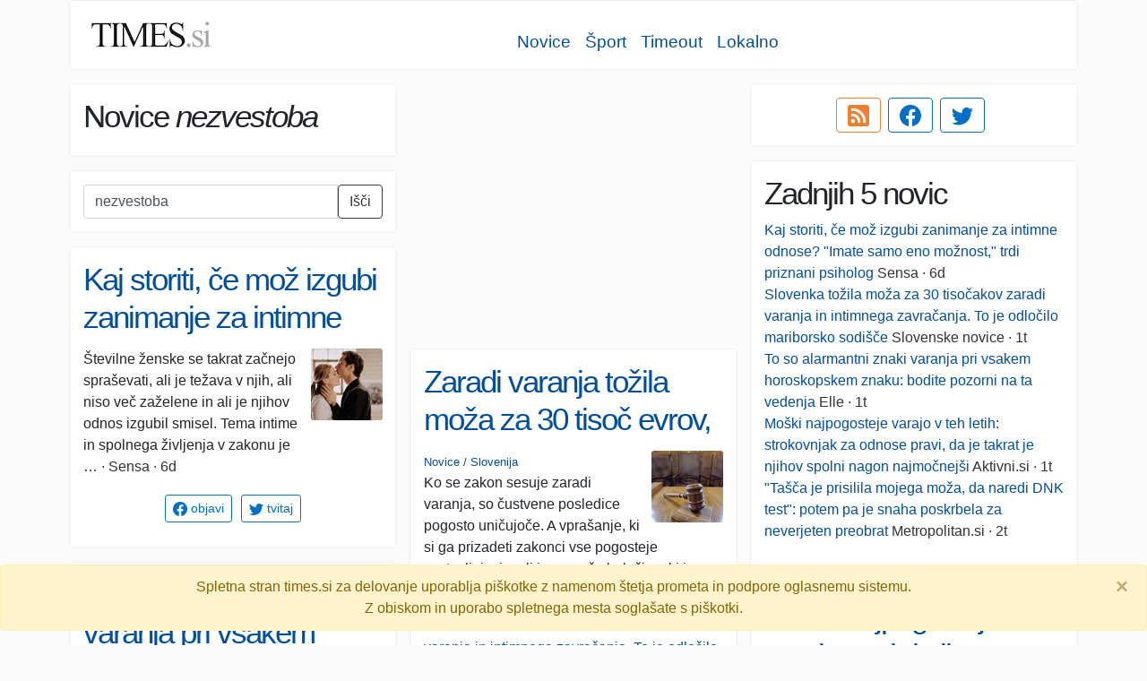

--- FILE ---
content_type: text/html; charset=utf-8
request_url: https://www.times.si/iskanje/?q=nezvestoba
body_size: 6857
content:
<!doctype html><html lang="sl"><head><!-- Google tag (gtag.js) --><script async src="https://www.googletagmanager.com/gtag/js?id=G-VLKSG5FWDE"></script><script>window.dataLayer = window.dataLayer || [];function gtag(){dataLayer.push(arguments);}gtag('js', new Date()); gtag('config', 'G-VLKSG5FWDE');</script><meta charset="utf-8"><meta name="viewport" content="width=device-width, initial-scale=1, shrink-to-fit=no"><link rel="stylesheet" href="https://stackpath.bootstrapcdn.com/bootstrap/4.3.1/css/bootstrap.min.css" integrity="sha384-ggOyR0iXCbMQv3Xipma34MD+dH/1fQ784/j6cY/iJTQUOhcWr7x9JvoRxT2MZw1T" crossorigin="anonymous"><link rel=stylesheet href="/s/css/times.css"><title>Vse novice na enem mestu - TIMES.si</title><meta name="keywords" content="novice,sveže novice,zadnje novice,slovenija,šport,gospodarstvo,svet,evropa,smrt,nesreča,tehnologija,24ur,rtvslo" /><meta name="description" content="Stran zbira, kategorizira in združuje sorodne novice z večine internetnih novičarskih portalov v Sloveniji." /><meta property="og:site_name" content="TIMES.si" /><meta property="og:locale" content="sl_SI" /><meta property="og:type" content="website" /><meta property="og:url" content="https://www.times.si/" /><meta property="og:title" content="Vse novice na enem mestu - TIMES.si" /><meta property="og:description" content="Stran zbira, kategorizira in združuje sorodne novice z večine internetnih novičarskih portalov v Sloveniji." /><meta property="og:image" content="https://www.times.si/s/img/times.200x90.png" /><meta name="twitter:card" content="summary" /><meta name="twitter:site" content="@timessi" /><meta name="twitter:title" content="Vse novice na enem mestu - TIMES.si" /><meta name="twitter:description" content="novice,sveže novice,zadnje novice,slovenija,šport,gospodarstvo,svet,evropa,smrt,nesreča,tehnologija,24ur,rtvslo" /><meta name="twitter:image:src" content="https://www.times.si/s/img/times.200x90.png" /></head><body><div class="container"><nav class="navbar navbar-expand-md navbar-light bg-white sticky-top cluster-like" style="margin: 0 -8px"><a class="navbar-brand" href="/"><img src="/s/img/times.si.150x41.png" width="150" height="41" alt="TIMES.si logo" /></a><button class="navbar-toggler" type="button" data-toggle="collapse" data-target="#navbarSupportedContent" aria-controls="navbarSupportedContent" aria-expanded="false" aria-label="Toggle navigation"><span class="navbar-toggler-icon"></span></button><div class="collapse navbar-collapse" id="navbarSupportedContent"><div class="nav justify-content-center"><center class="nav justify-content-center mt-3" style="font-size: 1.2em"><a class="p-2" href="/novice/">Novice</a><a class="p-2" href="/sport/">Šport</a><a class="p-2" href="/timeout/">Timeout</a><a class="p-2" href="/lokalne-novice/">Lokalno</a></center><center class="nav justify-content-center" style="border-top: 1px solid #eee"></center></div></div></nav><div class="row crow" data-masonry='{"percentPosition": true, "transitionDuration": 0 }'><div class="col-xxl-3 col-xl-4 col-lg-6"><div class="cluster-like pad"><h1>Novice <i>nezvestoba</i></h1></div><div class="cluster"><form class="form-inline" action="/iskanje/"><div class="input-group" id="search-group"><input class="form-control" type="search" name="q" placeholder="vpiši iskani niz..." value="nezvestoba"><button class="btn btn-outline-dark" type="submit">Išči</button></div></form></div></div><div class="d-none d-lg-block col-xxl-3 col-xl-4 col-lg-6 pt-3"><script async src="https://pagead2.googlesyndication.com/pagead/js/adsbygoogle.js"></script><!-- Raztegljivi --><ins class="adsbygoogle" style="display:block" data-ad-client="ca-pub-0855336695862518" data-ad-slot="1133312181" data-ad-format="auto" data-full-width-responsive="true"></ins><script>(adsbygoogle = window.adsbygoogle || []).push({});</script></div><div class="col-xxl-3 col-xl-4 col-lg-6"><div class="cluster-like pad text-center"><a href="/rss.xml" target="blank" class="btn btn-outline-rss mr-2"><svg xmlns="http://www.w3.org/2000/svg" width="24" height="24" fill="currentColor" class="bi bi-rss-fill" viewBox="0 0 16 16"><path d="M2 0a2 2 0 0 0-2 2v12a2 2 0 0 0 2 2h12a2 2 0 0 0 2-2V2a2 2 0 0 0-2-2H2zm1.5 2.5c5.523 0 10 4.477 10 10a1 1 0 1 1-2 0 8 8 0 0 0-8-8 1 1 0 0 1 0-2zm0 4a6 6 0 0 1 6 6 1 1 0 1 1-2 0 4 4 0 0 0-4-4 1 1 0 0 1 0-2zm.5 7a1.5 1.5 0 1 1 0-3 1.5 1.5 0 0 1 0 3z"/></svg></a><a title="Sledi nam na Facebook-u" href="https://www.facebook.com/www.times.si/" target="blank" class="btn btn-outline-primary mr-2"><svg xmlns="http://www.w3.org/2000/svg" width="24" height="24" fill="currentColor" class="bi bi-facebook" viewBox="0 0 16 16"><path d="M16 8.049c0-4.446-3.582-8.05-8-8.05C3.58 0-.002 3.603-.002 8.05c0 4.017 2.926 7.347 6.75 7.951v-5.625h-2.03V8.05H6.75V6.275c0-2.017 1.195-3.131 3.022-3.131.876 0 1.791.157 1.791.157v1.98h-1.009c-.993 0-1.303.621-1.303 1.258v1.51h2.218l-.354 2.326H9.25V16c3.824-.604 6.75-3.934 6.75-7.951z"/></svg></a><a title="Sledi nam na Twitter-ju" href="https://twitter.com/timessi" target="blank" class="btn btn-outline-primary mr-2"><svg xmlns="http://www.w3.org/2000/svg" width="24" height="24" fill="currentColor" class="bi bi-twitter" viewBox="0 0 16 16"><path d="M5.026 15c6.038 0 9.341-5.003 9.341-9.334 0-.14 0-.282-.006-.422A6.685 6.685 0 0 0 16 3.542a6.658 6.658 0 0 1-1.889.518 3.301 3.301 0 0 0 1.447-1.817 6.533 6.533 0 0 1-2.087.793A3.286 3.286 0 0 0 7.875 6.03a9.325 9.325 0 0 1-6.767-3.429 3.289 3.289 0 0 0 1.018 4.382A3.323 3.323 0 0 1 .64 6.575v.045a3.288 3.288 0 0 0 2.632 3.218 3.203 3.203 0 0 1-.865.115 3.23 3.23 0 0 1-.614-.057 3.283 3.283 0 0 0 3.067 2.277A6.588 6.588 0 0 1 .78 13.58a6.32 6.32 0 0 1-.78-.045A9.344 9.344 0 0 0 5.026 15z"/></svg></a></div></div><div class="col-xxl-3 col-xl-4 col-lg-6"><div class="cluster-like pad"><h1>Zadnjih 5 novic</h1><ul class="list-unstyled"><li><a href="https://sensa.metropolitan.si/osebna-rast/kaj-storiti-ce-moz-izgubi-zanimanje-za-intimne-odnose/" target="blank">Kaj storiti, če mož izgubi zanimanje za intimne odnose? &quot;Imate samo eno možnost,&quot; trdi priznani psiholog</a><span class="src"> Sensa&nbsp;·&nbsp;6d</span></li><li><a href="https://slovenskenovice.delo.si/novice/slovenija/slovenka-tozila-moza-za-30-tisocakov-zaradi-varanja-in-intimnega-zavracanja-to-je-odlocilo-mariborsko-sodisce" target="blank">Slovenka tožila moža za 30 tisočakov zaradi varanja in intimnega zavračanja. To je odločilo mariborsko sodišče</a><span class="src"> Slovenske novice&nbsp;·&nbsp;1t</span></li><li><a href="https://www.elle.si/spirituelle/varanje-znaki-horoskop-znamenja/" target="blank">To so alarmantni znaki varanja pri vsakem horoskopskem znaku: bodite pozorni na ta vedenja</a><span class="src"> Elle&nbsp;·&nbsp;1t</span></li><li><a href="https://www.aktivni.si/odnosi-in-seks/moski-varanje-nezvestoba-spolni-nagon-starost-vladeta-jerotic/" target="blank">Moški najpogosteje varajo v teh letih: strokovnjak za odnose pravi, da je takrat je njihov spolni nagon najmočnejši</a><span class="src"> Aktivni.si&nbsp;·&nbsp;1t</span></li><li><a href="https://www.metropolitan.si/odnosi/psihologija/tasca-je-prisilila-mojega-moza-da-naredi-dnk-test-potem-pa-je-snaha-poskrbela-za-neverjeten-preobrat/" target="blank">&quot;Tašča je prisilila mojega moža, da naredi DNK test&quot;: potem pa je snaha poskrbela za neverjeten preobrat</a><span class="src"> Metropolitan.si&nbsp;·&nbsp;2t</span></li></ul></div></div><div class="col-xxl-3 col-xl-4 col-lg-6"><div class="cluster"><h1><a href="https://sensa.metropolitan.si/osebna-rast/kaj-storiti-ce-moz-izgubi-zanimanje-za-intimne-odnose/" target="_blank">Kaj storiti, če mož izgubi zanimanje za intimne odnose? &quot;Imate samo eno možnost,&quot; trdi priznani psiholog</a></h1><img src="/m/img/sensa.si/2026/1/aeaeb0abf94f14c635148f16e5b37a8f14872aed.png" alt="Kaj storiti, če mož izgubi zanimanje za intimne odnose? &quot;Imate samo eno možnost,&quot; trdi priznani psiholog"/><p>Številne ženske se takrat začnejo spraševati, ali je težava v njih, ali niso več zaželene in ali je njihov odnos izgubil smisel. Tema intime in spolnega življenja v zakonu je …<span class="src">&nbsp;·&nbsp;Sensa&nbsp;·&nbsp;6d</span></p><ul class="list-unstyled"></ul><p class="keywords"><a class="btn btn-sm btn-outline-primary" target="blank" href="https://www.facebook.com/sharer/sharer.php?u=https://www.times.si/kaj-storiti-ce-moz-izgubi-zanimanje-za-intimne-odnose-imate-samo-eno-moznost-trdi-priznani-psiholog--aeaeb0abf94f14c635148f16e5b37a8f14872aed"><svg xmlns="http://www.w3.org/2000/svg" width="16" height="16" fill="currentColor" class="bi bi-facebook" viewBox="0 0 16 16"><path d="M16 8.049c0-4.446-3.582-8.05-8-8.05C3.58 0-.002 3.603-.002 8.05c0 4.017 2.926 7.347 6.75 7.951v-5.625h-2.03V8.05H6.75V6.275c0-2.017 1.195-3.131 3.022-3.131.876 0 1.791.157 1.791.157v1.98h-1.009c-.993 0-1.303.621-1.303 1.258v1.51h2.218l-.354 2.326H9.25V16c3.824-.604 6.75-3.934 6.75-7.951z"/></svg> objavi</a><a class="btn btn-sm btn-outline-primary" target="blank" href="https://twitter.com/intent/tweet?text=Kaj%20storiti%2C%20%C4%8De%20mo%C5%BE%20izgubi%20zanimanje%20za%20intimne%20odnose%3F%20%22Imate%20samo%20eno%20mo%C5%BEnost%2C%22%20trdi%20priznani%20psiholog%20%7C%20Sensa&url=https://www.times.si/kaj-storiti-ce-moz-izgubi-zanimanje-za-intimne-odnose-imate-samo-eno-moznost-trdi-priznani-psiholog--aeaeb0abf94f14c635148f16e5b37a8f14872aed" data-size="large"><svg xmlns="http://www.w3.org/2000/svg" width="16" height="16" fill="currentColor" class="bi bi-twitter" viewBox="0 0 16 16"><path d="M5.026 15c6.038 0 9.341-5.003 9.341-9.334 0-.14 0-.282-.006-.422A6.685 6.685 0 0 0 16 3.542a6.658 6.658 0 0 1-1.889.518 3.301 3.301 0 0 0 1.447-1.817 6.533 6.533 0 0 1-2.087.793A3.286 3.286 0 0 0 7.875 6.03a9.325 9.325 0 0 1-6.767-3.429 3.289 3.289 0 0 0 1.018 4.382A3.323 3.323 0 0 1 .64 6.575v.045a3.288 3.288 0 0 0 2.632 3.218 3.203 3.203 0 0 1-.865.115 3.23 3.23 0 0 1-.614-.057 3.283 3.283 0 0 0 3.067 2.277A6.588 6.588 0 0 1 .78 13.58a6.32 6.32 0 0 1-.78-.045A9.344 9.344 0 0 0 5.026 15z"/></svg> tvitaj</a></p><p class="ts"></p></div></div><div class="col-xxl-3 col-xl-4 col-lg-6"><div class="cluster"><h1><a href="https://mariborinfo.com/novica/slovenija/zaradi-varanja-tozila-moza-za-30-tisoc-evrov-tako-je-presodilo-mariborsko-sodisce/330052" target="_blank">Zaradi varanja tožila moža za 30 tisoč evrov, tako je presodilo mariborsko sodišče</a></h1><small><a href="/novice/">Novice</a><span class="ts">&nbsp;/&nbsp;</span><a href="/novice/slovenija/">Slovenija</a></small><img src="/m/img/mariborinfo.com/2026/1/e7c95b986e1edbb3ee8abada270f541fcabdcf5e.png" alt="Zaradi varanja tožila moža za 30 tisoč evrov, tako je presodilo mariborsko sodišče"/><p>Ko se zakon sesuje zaradi varanja, so čustvene posledice pogosto uničujoče. A vprašanje, ki si ga prizadeti zakonci vse pogosteje zastavljajo, je: ali je mogoče bolečino, ki jo povzroči nezvest …<span class="src">&nbsp;·&nbsp;Mariborinfo&nbsp;·&nbsp;6d</span></p><ul class="list-unstyled"><li><a href="https://slovenskenovice.delo.si/novice/slovenija/slovenka-tozila-moza-za-30-tisocakov-zaradi-varanja-in-intimnega-zavracanja-to-je-odlocilo-mariborsko-sodisce" target="_blank">Slovenka tožila moža za 30 tisočakov zaradi varanja in intimnega zavračanja. To je odločilo mariborsko sodišče</a><span class="src">&nbsp;·&nbsp;Slovenske novice&nbsp;·&nbsp;1t</span></li></ul><p class="keywords"><a class="btn btn-sm btn-outline-primary" href="/iskanje/?q=eva vervega" class="keyword"><svg xmlns="http://www.w3.org/2000/svg" width="12" height="12" fill="currentColor" class="bi bi-search" viewBox="0 0 16 16"><path d="M11.742 10.344a6.5 6.5 0 1 0-1.397 1.398h-.001c.03.04.062.078.098.115l3.85 3.85a1 1 0 0 0 1.415-1.414l-3.85-3.85a1.007 1.007 0 0 0-.115-.1zM12 6.5a5.5 5.5 0 1 1-11 0 5.5 5.5 0 0 1 11 0z"/></svg> eva vervega</a><a class="btn btn-sm btn-outline-primary" href="/iskanje/?q=zakonca" class="keyword"><svg xmlns="http://www.w3.org/2000/svg" width="12" height="12" fill="currentColor" class="bi bi-search" viewBox="0 0 16 16"><path d="M11.742 10.344a6.5 6.5 0 1 0-1.397 1.398h-.001c.03.04.062.078.098.115l3.85 3.85a1 1 0 0 0 1.415-1.414l-3.85-3.85a1.007 1.007 0 0 0-.115-.1zM12 6.5a5.5 5.5 0 1 1-11 0 5.5 5.5 0 0 1 11 0z"/></svg> zakonca</a><a class="btn btn-sm btn-outline-primary" href="/iskanje/?q=varanje" class="keyword"><svg xmlns="http://www.w3.org/2000/svg" width="12" height="12" fill="currentColor" class="bi bi-search" viewBox="0 0 16 16"><path d="M11.742 10.344a6.5 6.5 0 1 0-1.397 1.398h-.001c.03.04.062.078.098.115l3.85 3.85a1 1 0 0 0 1.415-1.414l-3.85-3.85a1.007 1.007 0 0 0-.115-.1zM12 6.5a5.5 5.5 0 1 1-11 0 5.5 5.5 0 0 1 11 0z"/></svg> varanje</a><a class="btn btn-sm btn-outline-primary" href="/iskanje/?q=tožba" class="keyword"><svg xmlns="http://www.w3.org/2000/svg" width="12" height="12" fill="currentColor" class="bi bi-search" viewBox="0 0 16 16"><path d="M11.742 10.344a6.5 6.5 0 1 0-1.397 1.398h-.001c.03.04.062.078.098.115l3.85 3.85a1 1 0 0 0 1.415-1.414l-3.85-3.85a1.007 1.007 0 0 0-.115-.1zM12 6.5a5.5 5.5 0 1 1-11 0 5.5 5.5 0 0 1 11 0z"/></svg> tožba</a><a class="btn btn-sm btn-outline-primary" href="/iskanje/?q=odškodnina" class="keyword"><svg xmlns="http://www.w3.org/2000/svg" width="12" height="12" fill="currentColor" class="bi bi-search" viewBox="0 0 16 16"><path d="M11.742 10.344a6.5 6.5 0 1 0-1.397 1.398h-.001c.03.04.062.078.098.115l3.85 3.85a1 1 0 0 0 1.415-1.414l-3.85-3.85a1.007 1.007 0 0 0-.115-.1zM12 6.5a5.5 5.5 0 1 1-11 0 5.5 5.5 0 0 1 11 0z"/></svg> odškodnina</a><a class="btn btn-sm btn-outline-primary" href="/iskanje/?q=pravna praksa" class="keyword"><svg xmlns="http://www.w3.org/2000/svg" width="12" height="12" fill="currentColor" class="bi bi-search" viewBox="0 0 16 16"><path d="M11.742 10.344a6.5 6.5 0 1 0-1.397 1.398h-.001c.03.04.062.078.098.115l3.85 3.85a1 1 0 0 0 1.415-1.414l-3.85-3.85a1.007 1.007 0 0 0-.115-.1zM12 6.5a5.5 5.5 0 1 1-11 0 5.5 5.5 0 0 1 11 0z"/></svg> pravna praksa</a><a class="btn btn-sm btn-outline-primary" href="/iskanje/?q=mariborsko sodišče" class="keyword"><svg xmlns="http://www.w3.org/2000/svg" width="12" height="12" fill="currentColor" class="bi bi-search" viewBox="0 0 16 16"><path d="M11.742 10.344a6.5 6.5 0 1 0-1.397 1.398h-.001c.03.04.062.078.098.115l3.85 3.85a1 1 0 0 0 1.415-1.414l-3.85-3.85a1.007 1.007 0 0 0-.115-.1zM12 6.5a5.5 5.5 0 1 1-11 0 5.5 5.5 0 0 1 11 0z"/></svg> mariborsko sodišče</a><a class="btn btn-sm btn-outline-primary" target="blank" href="https://www.facebook.com/sharer/sharer.php?u=https://www.times.si/slovenka-tozila-moza-za-30-tisocakov-zaradi-varanja-in-intimnega-zavracanja-to-je-odlocilo-mariborsko-sodisce--e53e502574c85d1457504d2dea4851193c5d36cf"><svg xmlns="http://www.w3.org/2000/svg" width="16" height="16" fill="currentColor" class="bi bi-facebook" viewBox="0 0 16 16"><path d="M16 8.049c0-4.446-3.582-8.05-8-8.05C3.58 0-.002 3.603-.002 8.05c0 4.017 2.926 7.347 6.75 7.951v-5.625h-2.03V8.05H6.75V6.275c0-2.017 1.195-3.131 3.022-3.131.876 0 1.791.157 1.791.157v1.98h-1.009c-.993 0-1.303.621-1.303 1.258v1.51h2.218l-.354 2.326H9.25V16c3.824-.604 6.75-3.934 6.75-7.951z"/></svg> objavi</a><a class="btn btn-sm btn-outline-primary" target="blank" href="https://twitter.com/intent/tweet?text=Slovenka%20to%C5%BEila%20mo%C5%BEa%20za%2030%20tiso%C4%8Dakov%20zaradi%20varanja%20in%20intimnega%20zavra%C4%8Danja.%20To%20je%20odlo%C4%8Dilo%20mariborsko%20sodi%C5%A1%C4%8De%20%7C%20Slovenske%20novice&url=https://www.times.si/slovenka-tozila-moza-za-30-tisocakov-zaradi-varanja-in-intimnega-zavracanja-to-je-odlocilo-mariborsko-sodisce--e53e502574c85d1457504d2dea4851193c5d36cf" data-size="large"><svg xmlns="http://www.w3.org/2000/svg" width="16" height="16" fill="currentColor" class="bi bi-twitter" viewBox="0 0 16 16"><path d="M5.026 15c6.038 0 9.341-5.003 9.341-9.334 0-.14 0-.282-.006-.422A6.685 6.685 0 0 0 16 3.542a6.658 6.658 0 0 1-1.889.518 3.301 3.301 0 0 0 1.447-1.817 6.533 6.533 0 0 1-2.087.793A3.286 3.286 0 0 0 7.875 6.03a9.325 9.325 0 0 1-6.767-3.429 3.289 3.289 0 0 0 1.018 4.382A3.323 3.323 0 0 1 .64 6.575v.045a3.288 3.288 0 0 0 2.632 3.218 3.203 3.203 0 0 1-.865.115 3.23 3.23 0 0 1-.614-.057 3.283 3.283 0 0 0 3.067 2.277A6.588 6.588 0 0 1 .78 13.58a6.32 6.32 0 0 1-.78-.045A9.344 9.344 0 0 0 5.026 15z"/></svg> tvitaj</a></p><p class="ts"><h2><a href="/slovenka-tozila-moza-za-30-tisocakov-zaradi-varanja-in-intimnega-zavracanja-to-je-odlocilo-mariborsko-sodisce--e53e502574c85d1457504d2dea4851193c5d36cf">2&nbsp;novici</a></h2></p></div></div><div class="col-xxl-3 col-xl-4 col-lg-6"><div class="cluster"><h1><a href="https://www.elle.si/spirituelle/varanje-znaki-horoskop-znamenja/" target="_blank">To so alarmantni znaki varanja pri vsakem horoskopskem znaku: bodite pozorni na ta vedenja</a></h1><img src="/m/img/elle.si/2026/1/aaa69336bda9a3a65082719db0ce9f5019e2382b.png" alt="To so alarmantni znaki varanja pri vsakem horoskopskem znaku: bodite pozorni na ta vedenja"/><p>Astrologija nam lahko ponudi vpogled v obnašanje moških, ko se zapletejo v prešuštniške afere. Vsako astrološko znamenje ima svoje značilnosti, ki vplivajo na način, kako moški skriva ali izraža svojo …<span class="src">&nbsp;·&nbsp;Elle&nbsp;·&nbsp;1t</span></p><ul class="list-unstyled"></ul><p class="keywords"><a class="btn btn-sm btn-outline-primary" target="blank" href="https://www.facebook.com/sharer/sharer.php?u=https://www.times.si/to-so-alarmantni-znaki-varanja-pri-vsakem-horoskopskem-znaku-bodite-pozorni-na-ta-vedenja--aaa69336bda9a3a65082719db0ce9f5019e2382b"><svg xmlns="http://www.w3.org/2000/svg" width="16" height="16" fill="currentColor" class="bi bi-facebook" viewBox="0 0 16 16"><path d="M16 8.049c0-4.446-3.582-8.05-8-8.05C3.58 0-.002 3.603-.002 8.05c0 4.017 2.926 7.347 6.75 7.951v-5.625h-2.03V8.05H6.75V6.275c0-2.017 1.195-3.131 3.022-3.131.876 0 1.791.157 1.791.157v1.98h-1.009c-.993 0-1.303.621-1.303 1.258v1.51h2.218l-.354 2.326H9.25V16c3.824-.604 6.75-3.934 6.75-7.951z"/></svg> objavi</a><a class="btn btn-sm btn-outline-primary" target="blank" href="https://twitter.com/intent/tweet?text=To%20so%20alarmantni%20znaki%20varanja%20pri%20vsakem%20horoskopskem%20znaku%3A%20bodite%20pozorni%20na%20ta%20vedenja%20%7C%20Elle&url=https://www.times.si/to-so-alarmantni-znaki-varanja-pri-vsakem-horoskopskem-znaku-bodite-pozorni-na-ta-vedenja--aaa69336bda9a3a65082719db0ce9f5019e2382b" data-size="large"><svg xmlns="http://www.w3.org/2000/svg" width="16" height="16" fill="currentColor" class="bi bi-twitter" viewBox="0 0 16 16"><path d="M5.026 15c6.038 0 9.341-5.003 9.341-9.334 0-.14 0-.282-.006-.422A6.685 6.685 0 0 0 16 3.542a6.658 6.658 0 0 1-1.889.518 3.301 3.301 0 0 0 1.447-1.817 6.533 6.533 0 0 1-2.087.793A3.286 3.286 0 0 0 7.875 6.03a9.325 9.325 0 0 1-6.767-3.429 3.289 3.289 0 0 0 1.018 4.382A3.323 3.323 0 0 1 .64 6.575v.045a3.288 3.288 0 0 0 2.632 3.218 3.203 3.203 0 0 1-.865.115 3.23 3.23 0 0 1-.614-.057 3.283 3.283 0 0 0 3.067 2.277A6.588 6.588 0 0 1 .78 13.58a6.32 6.32 0 0 1-.78-.045A9.344 9.344 0 0 0 5.026 15z"/></svg> tvitaj</a></p><p class="ts"></p></div></div><div class="col-xxl-3 col-xl-4 col-lg-6"><div class="cluster"><h1><a href="https://www.aktivni.si/odnosi-in-seks/moski-varanje-nezvestoba-spolni-nagon-starost-vladeta-jerotic/" target="_blank">Moški najpogosteje varajo v teh letih: strokovnjak za odnose pravi, da je takrat je njihov spolni nagon najmočnejši</a></h1><img src="/m/img/aktivni.si/2026/1/00e680a7292edb38fa01f52251d45db3b32b1673.png" alt="Moški najpogosteje varajo v teh letih: strokovnjak za odnose pravi, da je takrat je njihov spolni nagon najmočnejši"/><p>Ženskam je pogosto svetoval, naj pri teh letih pazijo na svoje može. Srbski psihoterapevt, psihiater, filozof in književnik, Vladeta Jerotić , je v javnosti pogosto razpravljal o odnosih med moškimi …<span class="src">&nbsp;·&nbsp;Aktivni.si&nbsp;·&nbsp;1t</span></p><ul class="list-unstyled"></ul><p class="keywords"><a class="btn btn-sm btn-outline-primary" href="/iskanje/?q=moški" class="keyword"><svg xmlns="http://www.w3.org/2000/svg" width="12" height="12" fill="currentColor" class="bi bi-search" viewBox="0 0 16 16"><path d="M11.742 10.344a6.5 6.5 0 1 0-1.397 1.398h-.001c.03.04.062.078.098.115l3.85 3.85a1 1 0 0 0 1.415-1.414l-3.85-3.85a1.007 1.007 0 0 0-.115-.1zM12 6.5a5.5 5.5 0 1 1-11 0 5.5 5.5 0 0 1 11 0z"/></svg> moški</a><a class="btn btn-sm btn-outline-primary" href="/iskanje/?q=varanje" class="keyword"><svg xmlns="http://www.w3.org/2000/svg" width="12" height="12" fill="currentColor" class="bi bi-search" viewBox="0 0 16 16"><path d="M11.742 10.344a6.5 6.5 0 1 0-1.397 1.398h-.001c.03.04.062.078.098.115l3.85 3.85a1 1 0 0 0 1.415-1.414l-3.85-3.85a1.007 1.007 0 0 0-.115-.1zM12 6.5a5.5 5.5 0 1 1-11 0 5.5 5.5 0 0 1 11 0z"/></svg> varanje</a><a class="btn btn-sm btn-outline-primary" href="/iskanje/?q=starost" class="keyword"><svg xmlns="http://www.w3.org/2000/svg" width="12" height="12" fill="currentColor" class="bi bi-search" viewBox="0 0 16 16"><path d="M11.742 10.344a6.5 6.5 0 1 0-1.397 1.398h-.001c.03.04.062.078.098.115l3.85 3.85a1 1 0 0 0 1.415-1.414l-3.85-3.85a1.007 1.007 0 0 0-.115-.1zM12 6.5a5.5 5.5 0 1 1-11 0 5.5 5.5 0 0 1 11 0z"/></svg> starost</a><a class="btn btn-sm btn-outline-primary" href="/iskanje/?q=vladeta jerotić" class="keyword"><svg xmlns="http://www.w3.org/2000/svg" width="12" height="12" fill="currentColor" class="bi bi-search" viewBox="0 0 16 16"><path d="M11.742 10.344a6.5 6.5 0 1 0-1.397 1.398h-.001c.03.04.062.078.098.115l3.85 3.85a1 1 0 0 0 1.415-1.414l-3.85-3.85a1.007 1.007 0 0 0-.115-.1zM12 6.5a5.5 5.5 0 1 1-11 0 5.5 5.5 0 0 1 11 0z"/></svg> vladeta jerotić</a><a class="btn btn-sm btn-outline-primary" href="/iskanje/?q=ženske" class="keyword"><svg xmlns="http://www.w3.org/2000/svg" width="12" height="12" fill="currentColor" class="bi bi-search" viewBox="0 0 16 16"><path d="M11.742 10.344a6.5 6.5 0 1 0-1.397 1.398h-.001c.03.04.062.078.098.115l3.85 3.85a1 1 0 0 0 1.415-1.414l-3.85-3.85a1.007 1.007 0 0 0-.115-.1zM12 6.5a5.5 5.5 0 1 1-11 0 5.5 5.5 0 0 1 11 0z"/></svg> ženske</a><a class="btn btn-sm btn-outline-primary" target="blank" href="https://www.facebook.com/sharer/sharer.php?u=https://www.times.si/moski-najpogosteje-varajo-v-teh-letih-strokovnjak-za-odnose-pravi-da-je-takrat-je-njihov-spolni-nagon-najmocnejsi--00e680a7292edb38fa01f52251d45db3b32b1673"><svg xmlns="http://www.w3.org/2000/svg" width="16" height="16" fill="currentColor" class="bi bi-facebook" viewBox="0 0 16 16"><path d="M16 8.049c0-4.446-3.582-8.05-8-8.05C3.58 0-.002 3.603-.002 8.05c0 4.017 2.926 7.347 6.75 7.951v-5.625h-2.03V8.05H6.75V6.275c0-2.017 1.195-3.131 3.022-3.131.876 0 1.791.157 1.791.157v1.98h-1.009c-.993 0-1.303.621-1.303 1.258v1.51h2.218l-.354 2.326H9.25V16c3.824-.604 6.75-3.934 6.75-7.951z"/></svg> objavi</a><a class="btn btn-sm btn-outline-primary" target="blank" href="https://twitter.com/intent/tweet?text=Mo%C5%A1ki%20najpogosteje%20varajo%20v%20teh%20letih%3A%20strokovnjak%20za%20odnose%20pravi%2C%20da%20je%20takrat%20je%20njihov%20spolni%20nagon%20najmo%C4%8Dnej%C5%A1i%20%7C%20Aktivni.si&url=https://www.times.si/moski-najpogosteje-varajo-v-teh-letih-strokovnjak-za-odnose-pravi-da-je-takrat-je-njihov-spolni-nagon-najmocnejsi--00e680a7292edb38fa01f52251d45db3b32b1673" data-size="large"><svg xmlns="http://www.w3.org/2000/svg" width="16" height="16" fill="currentColor" class="bi bi-twitter" viewBox="0 0 16 16"><path d="M5.026 15c6.038 0 9.341-5.003 9.341-9.334 0-.14 0-.282-.006-.422A6.685 6.685 0 0 0 16 3.542a6.658 6.658 0 0 1-1.889.518 3.301 3.301 0 0 0 1.447-1.817 6.533 6.533 0 0 1-2.087.793A3.286 3.286 0 0 0 7.875 6.03a9.325 9.325 0 0 1-6.767-3.429 3.289 3.289 0 0 0 1.018 4.382A3.323 3.323 0 0 1 .64 6.575v.045a3.288 3.288 0 0 0 2.632 3.218 3.203 3.203 0 0 1-.865.115 3.23 3.23 0 0 1-.614-.057 3.283 3.283 0 0 0 3.067 2.277A6.588 6.588 0 0 1 .78 13.58a6.32 6.32 0 0 1-.78-.045A9.344 9.344 0 0 0 5.026 15z"/></svg> tvitaj</a></p><p class="ts"></p></div></div><div class="col-xxl-3 col-xl-4 col-lg-6"><div class="cluster"><h1><a href="https://www.metropolitan.si/odnosi/psihologija/tasca-je-prisilila-mojega-moza-da-naredi-dnk-test-potem-pa-je-snaha-poskrbela-za-neverjeten-preobrat/" target="_blank">&quot;Tašča je prisilila mojega moža, da naredi DNK test&quot;: potem pa je snaha poskrbela za neverjeten preobrat</a></h1><img src="/m/img/metropolitan.si/2026/1/777d5f995e1382883462a074c36d395c10261572.png" alt="&quot;Tašča je prisilila mojega moža, da naredi DNK test&quot;: potem pa je snaha poskrbela za neverjeten preobrat"/><p>Nezaupanje je huda reč, še posebej, ko gre za odnose med tistimi, ki naj bi si bili najbližji. To je zgodba, ki jo je spisalo življenje - s preobratom, ki …<span class="src">&nbsp;·&nbsp;Metropolitan.si&nbsp;·&nbsp;2t</span></p><ul class="list-unstyled"></ul><p class="keywords"><a class="btn btn-sm btn-outline-primary" href="/iskanje/?q=nezvestoba" class="keyword"><svg xmlns="http://www.w3.org/2000/svg" width="12" height="12" fill="currentColor" class="bi bi-search" viewBox="0 0 16 16"><path d="M11.742 10.344a6.5 6.5 0 1 0-1.397 1.398h-.001c.03.04.062.078.098.115l3.85 3.85a1 1 0 0 0 1.415-1.414l-3.85-3.85a1.007 1.007 0 0 0-.115-.1zM12 6.5a5.5 5.5 0 1 1-11 0 5.5 5.5 0 0 1 11 0z"/></svg> nezvestoba</a><a class="btn btn-sm btn-outline-primary" href="/iskanje/?q=družinske skrivnosti" class="keyword"><svg xmlns="http://www.w3.org/2000/svg" width="12" height="12" fill="currentColor" class="bi bi-search" viewBox="0 0 16 16"><path d="M11.742 10.344a6.5 6.5 0 1 0-1.397 1.398h-.001c.03.04.062.078.098.115l3.85 3.85a1 1 0 0 0 1.415-1.414l-3.85-3.85a1.007 1.007 0 0 0-.115-.1zM12 6.5a5.5 5.5 0 1 1-11 0 5.5 5.5 0 0 1 11 0z"/></svg> družinske skrivnosti</a><a class="btn btn-sm btn-outline-primary" href="/iskanje/?q=očetovstvo" class="keyword"><svg xmlns="http://www.w3.org/2000/svg" width="12" height="12" fill="currentColor" class="bi bi-search" viewBox="0 0 16 16"><path d="M11.742 10.344a6.5 6.5 0 1 0-1.397 1.398h-.001c.03.04.062.078.098.115l3.85 3.85a1 1 0 0 0 1.415-1.414l-3.85-3.85a1.007 1.007 0 0 0-.115-.1zM12 6.5a5.5 5.5 0 1 1-11 0 5.5 5.5 0 0 1 11 0z"/></svg> očetovstvo</a><a class="btn btn-sm btn-outline-primary" href="/iskanje/?q=zakonska kriza" class="keyword"><svg xmlns="http://www.w3.org/2000/svg" width="12" height="12" fill="currentColor" class="bi bi-search" viewBox="0 0 16 16"><path d="M11.742 10.344a6.5 6.5 0 1 0-1.397 1.398h-.001c.03.04.062.078.098.115l3.85 3.85a1 1 0 0 0 1.415-1.414l-3.85-3.85a1.007 1.007 0 0 0-.115-.1zM12 6.5a5.5 5.5 0 1 1-11 0 5.5 5.5 0 0 1 11 0z"/></svg> zakonska kriza</a><a class="btn btn-sm btn-outline-primary" href="/iskanje/?q=dnk test" class="keyword"><svg xmlns="http://www.w3.org/2000/svg" width="12" height="12" fill="currentColor" class="bi bi-search" viewBox="0 0 16 16"><path d="M11.742 10.344a6.5 6.5 0 1 0-1.397 1.398h-.001c.03.04.062.078.098.115l3.85 3.85a1 1 0 0 0 1.415-1.414l-3.85-3.85a1.007 1.007 0 0 0-.115-.1zM12 6.5a5.5 5.5 0 1 1-11 0 5.5 5.5 0 0 1 11 0z"/></svg> dnk test</a><a class="btn btn-sm btn-outline-primary" target="blank" href="https://www.facebook.com/sharer/sharer.php?u=https://www.times.si/tasca-je-prisilila-mojega-moza-da-naredi-dnk-test-potem-pa-je-snaha-poskrbela-za-neverjeten-preobrat--777d5f995e1382883462a074c36d395c10261572"><svg xmlns="http://www.w3.org/2000/svg" width="16" height="16" fill="currentColor" class="bi bi-facebook" viewBox="0 0 16 16"><path d="M16 8.049c0-4.446-3.582-8.05-8-8.05C3.58 0-.002 3.603-.002 8.05c0 4.017 2.926 7.347 6.75 7.951v-5.625h-2.03V8.05H6.75V6.275c0-2.017 1.195-3.131 3.022-3.131.876 0 1.791.157 1.791.157v1.98h-1.009c-.993 0-1.303.621-1.303 1.258v1.51h2.218l-.354 2.326H9.25V16c3.824-.604 6.75-3.934 6.75-7.951z"/></svg> objavi</a><a class="btn btn-sm btn-outline-primary" target="blank" href="https://twitter.com/intent/tweet?text=%22Ta%C5%A1%C4%8Da%20je%20prisilila%20mojega%20mo%C5%BEa%2C%20da%20naredi%20DNK%20test%22%3A%20potem%20pa%20je%20snaha%20poskrbela%20za%20neverjeten%20preobrat%20%7C%20Metropolitan.si&url=https://www.times.si/tasca-je-prisilila-mojega-moza-da-naredi-dnk-test-potem-pa-je-snaha-poskrbela-za-neverjeten-preobrat--777d5f995e1382883462a074c36d395c10261572" data-size="large"><svg xmlns="http://www.w3.org/2000/svg" width="16" height="16" fill="currentColor" class="bi bi-twitter" viewBox="0 0 16 16"><path d="M5.026 15c6.038 0 9.341-5.003 9.341-9.334 0-.14 0-.282-.006-.422A6.685 6.685 0 0 0 16 3.542a6.658 6.658 0 0 1-1.889.518 3.301 3.301 0 0 0 1.447-1.817 6.533 6.533 0 0 1-2.087.793A3.286 3.286 0 0 0 7.875 6.03a9.325 9.325 0 0 1-6.767-3.429 3.289 3.289 0 0 0 1.018 4.382A3.323 3.323 0 0 1 .64 6.575v.045a3.288 3.288 0 0 0 2.632 3.218 3.203 3.203 0 0 1-.865.115 3.23 3.23 0 0 1-.614-.057 3.283 3.283 0 0 0 3.067 2.277A6.588 6.588 0 0 1 .78 13.58a6.32 6.32 0 0 1-.78-.045A9.344 9.344 0 0 0 5.026 15z"/></svg> tvitaj</a></p><p class="ts"></p></div></div></div><div class="row fixed-bottom" id="piskotki"><div class="col-12"><div class="alert alert-warning alert-dismissible fade show" role="alert"><center>Spletna stran times.si za delovanje uporablja piškotke z namenom štetja prometa in podpore oglasnemu sistemu.<br/>Z obiskom in uporabo spletnega mesta soglašate s piškotki.</center><button type="button" onclick="setallow()" class="close" data-dismiss="alert" aria-label="Close">&times;</button></div></div></div><footer class="pt-4 my-md-5 pt-md-5 border-top"><div class="row"><div class="col-12"><span>&copy; 2009-2026 <img id="b" alt="b" /><b>times</b>.si</span></div></div></footer></div><script src="https://code.jquery.com/jquery-3.5.1.min.js" integrity="sha256-9/aliU8dGd2tb6OSsuzixeV4y/faTqgFtohetphbbj0=" crossorigin="anonymous"></script><script src="https://cdnjs.cloudflare.com/ajax/libs/popper.js/1.14.7/umd/popper.min.js" integrity="sha384-UO2eT0CpHqdSJQ6hJty5KVphtPhzWj9WO1clHTMGa3JDZwrnQq4sF86dIHNDz0W1" crossorigin="anonymous"></script><script src="https://stackpath.bootstrapcdn.com/bootstrap/4.3.1/js/bootstrap.min.js" integrity="sha384-JjSmVgyd0p3pXB1rRibZUAYoIIy6OrQ6VrjIEaFf/nJGzIxFDsf4x0xIM+B07jRM" crossorigin="anonymous"></script><script type="text/javascript" src="/s/js/cookies.js?v=20200520"></script><script>var d;ga(function(t){d=t.get('clientId');});$('a').click(function(){$('#b').attr('src','/b/?u='+d+'&p='+$(this).attr('href')+'&t='+(new Date).toJSON());});</script><script src="https://cdn.jsdelivr.net/npm/masonry-layout@4.2.2/dist/masonry.pkgd.min.js" integrity="sha384-GNFwBvfVxBkLMJpYMOABq3c+d3KnQxudP/mGPkzpZSTYykLBNsZEnG2D9G/X/+7D" crossorigin="anonymous" async></script><script>$(document).ready(function(){$('div.crow').masonry();});var c=0,lch=0,clu=[];$(window).scroll(function(){lc=$('div.crow');lch=lc.offset().top + lc.height();if(c<clu.length && ($(window).scrollTop()+$(window).height()>=lch-50)){$.get({url:'/c/'+clu[c++]}).done(function(response){ $('div.crow').append(response).masonry('reloadItems').masonry('layout');$('a').unbind('click').click(function(){$('#b').attr('src', '/b/?u='+c+'&p='+$(this).attr('href')+'&t='+(new Date).toJSON());});});}});</script><!-- end --></body></html>


--- FILE ---
content_type: text/html; charset=utf-8
request_url: https://www.google.com/recaptcha/api2/aframe
body_size: 268
content:
<!DOCTYPE HTML><html><head><meta http-equiv="content-type" content="text/html; charset=UTF-8"></head><body><script nonce="2qILsTIQtvSHjlGGlIB-Nw">/** Anti-fraud and anti-abuse applications only. See google.com/recaptcha */ try{var clients={'sodar':'https://pagead2.googlesyndication.com/pagead/sodar?'};window.addEventListener("message",function(a){try{if(a.source===window.parent){var b=JSON.parse(a.data);var c=clients[b['id']];if(c){var d=document.createElement('img');d.src=c+b['params']+'&rc='+(localStorage.getItem("rc::a")?sessionStorage.getItem("rc::b"):"");window.document.body.appendChild(d);sessionStorage.setItem("rc::e",parseInt(sessionStorage.getItem("rc::e")||0)+1);localStorage.setItem("rc::h",'1769546924103');}}}catch(b){}});window.parent.postMessage("_grecaptcha_ready", "*");}catch(b){}</script></body></html>